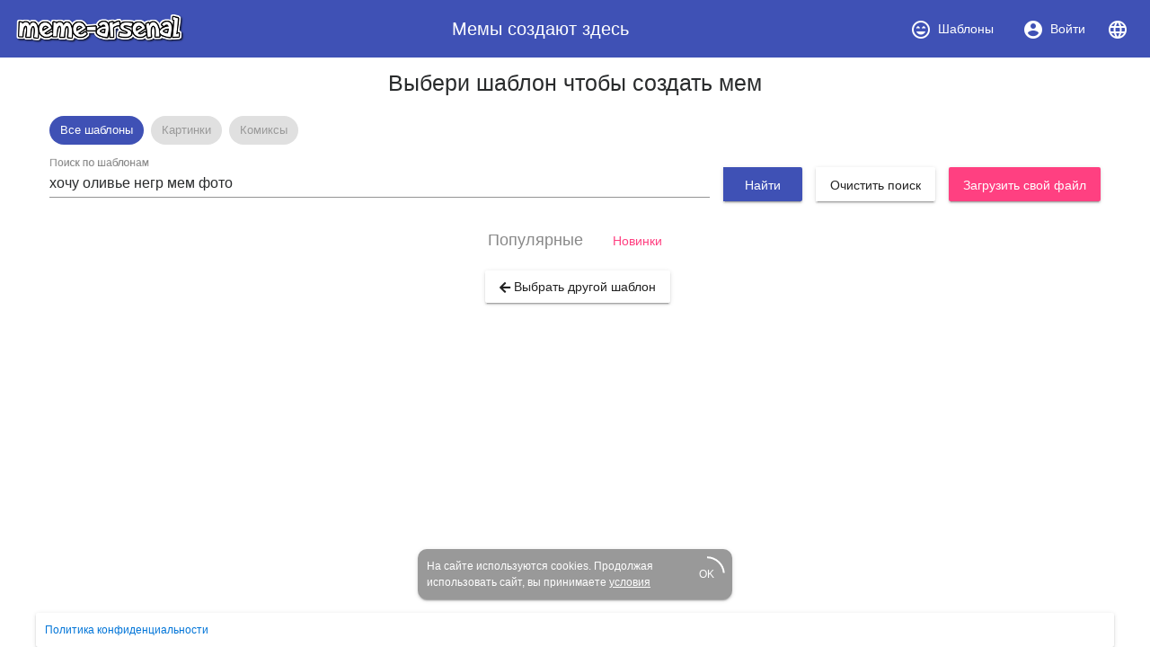

--- FILE ---
content_type: text/html; charset=utf-8
request_url: https://www.meme-arsenal.com/create/chose?tag=%D1%85%D0%BE%D1%87%D1%83%20%D0%BE%D0%BB%D0%B8%D0%B2%D1%8C%D0%B5%20%D0%BD%D0%B5%D0%B3%D1%80%20%D0%BC%D0%B5%D0%BC%20%D1%84%D0%BE%D1%82%D0%BE&page=1
body_size: 11060
content:
<!DOCTYPE html><html><head>
  <base href="/">
  <style type="text/css">
    body {
      margin: 3em;
    }
  </style>
  <link rel="preconnect" href="https://api.meme-arsenal.ru">
  <link rel="preconnect" href="https://fonts.gstatic.com">
  <link rel="preload" href="/assets/bootstrap/bootstrap.min.css" as="style">
  <link rel="preload" href="/assets/fontawesome-free-5.5.0-web/css/brands.min.css" as="style">
  <link rel="preload" href="/assets/fontawesome-free-5.5.0-web/css/brands.min.css" as="style">
  <link rel="preload" href="/assets/fontawesome-free-5.5.0-web/css/all.min.css" as="style">
  <link rel="preload" href="/assets/fontawesome-free-5.5.0-web/webfonts/fa-solid-900.woff2" as="font">

  <meta name="yandex-verification" content="21533dc483c6db00">
  <meta name="viewport" content="width=device-width, initial-scale=1, maximum-scale=1, shrink-to-fit=no">
  <meta name="google-site-verification" content="g9ll8ybGJs8Z6af9ieCcVkWFn8RSpJSAFanblJ1imrg">
  <meta name="google-site-verification" content="jnJvGFA5PAjvwB6KyJ3dAHZQ6SqvVhDP0xOZbQ4qQvE">
  <meta name="yandex-verification" content="eb89666ddb7bbb65">
  <link rel="icon" type="image/x-icon" href="/favicon.png">
  <link rel="stylesheet" href="/assets/bootstrap/bootstrap.min.css">
  <link rel="stylesheet" href="/assets/fontawesome-free-5.5.0-web/css/brands.min.css">
  <link rel="stylesheet" href="/assets/fontawesome-free-5.5.0-web/css/all.min.css">
<link rel="stylesheet" href="styles.bac46490ac90375df8df.css"><style ng-transition="meme-arsenal">.header-whitespace[_ngcontent-c0] {
  flex: 1 1 auto;
  text-align: center; }

.logo-img[_ngcontent-c0] {
  height: 40px;
  width: auto; }

.header[_ngcontent-c0]   a[_ngcontent-c0] {
  display: flex;
  align-items: center;
  justify-content: center; }

.header[_ngcontent-c0]   a[_ngcontent-c0]   i[_ngcontent-c0] {
  margin-right: 7px; }

.header[_ngcontent-c0]   a[_ngcontent-c0] {
  color: #fff; }

.header[_ngcontent-c0]   a.active[_ngcontent-c0] {
  background-color: #36499a; }

.main-wrapper[_ngcontent-c0] {
  max-width: 1200px;
  display: flex; }

.main-bar[_ngcontent-c0] {
  flex-grow: 1; }

app-promo[_ngcontent-c0] {
  min-width: 310px; }

@media (max-width: 768px) {
  .main-wrapper[_ngcontent-c0] {
    display: block; } }

footer[_ngcontent-c0] {
  width: 100%;
  max-width: 1200px;
  position: fixed;
  bottom: 0;
  left: 50%;
  -webkit-transform: translateX(-50%);
          transform: translateX(-50%);
  font-size: 12px; }

footer[_ngcontent-c0]   mat-card[_ngcontent-c0] {
  padding: 10px; }

footer[_ngcontent-c0]   mat-card.cookies[_ngcontent-c0] {
    width: 350px;
    margin: 0 auto 15px;
    color: white;
    background: #999;
    border-radius: 10px;
    display: flex;
    position: relative;
    align-items: center;
    padding-right: 20px; }

footer[_ngcontent-c0]   mat-card.cookies[_ngcontent-c0]     .mat-progress-spinner circle {
      stroke: white; }

footer[_ngcontent-c0]   mat-card.cookies[_ngcontent-c0]   a[_ngcontent-c0] {
      color: white;
      text-decoration: underline; }

footer[_ngcontent-c0]   mat-card.cookies[_ngcontent-c0]   mat-progress-spinner[_ngcontent-c0] {
      position: absolute;
      bottom: 8px;
      right: 8px;
      cursor: pointer; }</style><style ng-transition="meme-arsenal">@media screen and (-ms-high-contrast:active){.mat-toolbar{outline:solid 1px}}.mat-toolbar-row,.mat-toolbar-single-row{display:flex;box-sizing:border-box;padding:0 16px;width:100%;flex-direction:row;align-items:center;white-space:nowrap}.mat-toolbar-multiple-rows{display:flex;box-sizing:border-box;flex-direction:column;width:100%}.mat-toolbar-multiple-rows{min-height:64px}.mat-toolbar-row,.mat-toolbar-single-row{height:64px}@media (max-width:599px){.mat-toolbar-multiple-rows{min-height:56px}.mat-toolbar-row,.mat-toolbar-single-row{height:56px}}</style><style ng-transition="meme-arsenal">.mat-button,.mat-flat-button,.mat-icon-button,.mat-stroked-button{box-sizing:border-box;position:relative;-webkit-user-select:none;-moz-user-select:none;-ms-user-select:none;user-select:none;cursor:pointer;outline:0;border:none;-webkit-tap-highlight-color:transparent;display:inline-block;white-space:nowrap;text-decoration:none;vertical-align:baseline;text-align:center;margin:0;min-width:88px;line-height:36px;padding:0 16px;border-radius:2px;overflow:visible}.mat-button[disabled],.mat-flat-button[disabled],.mat-icon-button[disabled],.mat-stroked-button[disabled]{cursor:default}.mat-button.cdk-keyboard-focused .mat-button-focus-overlay,.mat-button.cdk-program-focused .mat-button-focus-overlay,.mat-flat-button.cdk-keyboard-focused .mat-button-focus-overlay,.mat-flat-button.cdk-program-focused .mat-button-focus-overlay,.mat-icon-button.cdk-keyboard-focused .mat-button-focus-overlay,.mat-icon-button.cdk-program-focused .mat-button-focus-overlay,.mat-stroked-button.cdk-keyboard-focused .mat-button-focus-overlay,.mat-stroked-button.cdk-program-focused .mat-button-focus-overlay{opacity:1}.mat-button::-moz-focus-inner,.mat-flat-button::-moz-focus-inner,.mat-icon-button::-moz-focus-inner,.mat-stroked-button::-moz-focus-inner{border:0}.mat-button .mat-button-focus-overlay,.mat-icon-button .mat-button-focus-overlay{transition:none;opacity:0}.mat-button:hover .mat-button-focus-overlay,.mat-stroked-button:hover .mat-button-focus-overlay{opacity:1}.mat-raised-button{box-sizing:border-box;position:relative;-webkit-user-select:none;-moz-user-select:none;-ms-user-select:none;user-select:none;cursor:pointer;outline:0;border:none;-webkit-tap-highlight-color:transparent;display:inline-block;white-space:nowrap;text-decoration:none;vertical-align:baseline;text-align:center;margin:0;min-width:88px;line-height:36px;padding:0 16px;border-radius:2px;overflow:visible;transform:translate3d(0,0,0);transition:background .4s cubic-bezier(.25,.8,.25,1),box-shadow 280ms cubic-bezier(.4,0,.2,1)}.mat-raised-button[disabled]{cursor:default}.mat-raised-button.cdk-keyboard-focused .mat-button-focus-overlay,.mat-raised-button.cdk-program-focused .mat-button-focus-overlay{opacity:1}.mat-raised-button::-moz-focus-inner{border:0}.mat-raised-button:not([class*=mat-elevation-z]){box-shadow:0 3px 1px -2px rgba(0,0,0,.2),0 2px 2px 0 rgba(0,0,0,.14),0 1px 5px 0 rgba(0,0,0,.12)}.mat-raised-button:not([disabled]):active:not([class*=mat-elevation-z]){box-shadow:0 5px 5px -3px rgba(0,0,0,.2),0 8px 10px 1px rgba(0,0,0,.14),0 3px 14px 2px rgba(0,0,0,.12)}.mat-raised-button[disabled]{box-shadow:none}.mat-stroked-button{border:1px solid currentColor;padding:0 15px;line-height:34px}.mat-stroked-button:not([class*=mat-elevation-z]){box-shadow:0 0 0 0 rgba(0,0,0,.2),0 0 0 0 rgba(0,0,0,.14),0 0 0 0 rgba(0,0,0,.12)}.mat-flat-button:not([class*=mat-elevation-z]){box-shadow:0 0 0 0 rgba(0,0,0,.2),0 0 0 0 rgba(0,0,0,.14),0 0 0 0 rgba(0,0,0,.12)}.mat-fab{box-sizing:border-box;position:relative;-webkit-user-select:none;-moz-user-select:none;-ms-user-select:none;user-select:none;cursor:pointer;outline:0;border:none;-webkit-tap-highlight-color:transparent;display:inline-block;white-space:nowrap;text-decoration:none;vertical-align:baseline;text-align:center;margin:0;min-width:88px;line-height:36px;padding:0 16px;border-radius:2px;overflow:visible;transform:translate3d(0,0,0);transition:background .4s cubic-bezier(.25,.8,.25,1),box-shadow 280ms cubic-bezier(.4,0,.2,1);min-width:0;border-radius:50%;width:56px;height:56px;padding:0;flex-shrink:0}.mat-fab[disabled]{cursor:default}.mat-fab.cdk-keyboard-focused .mat-button-focus-overlay,.mat-fab.cdk-program-focused .mat-button-focus-overlay{opacity:1}.mat-fab::-moz-focus-inner{border:0}.mat-fab:not([class*=mat-elevation-z]){box-shadow:0 3px 1px -2px rgba(0,0,0,.2),0 2px 2px 0 rgba(0,0,0,.14),0 1px 5px 0 rgba(0,0,0,.12)}.mat-fab:not([disabled]):active:not([class*=mat-elevation-z]){box-shadow:0 5px 5px -3px rgba(0,0,0,.2),0 8px 10px 1px rgba(0,0,0,.14),0 3px 14px 2px rgba(0,0,0,.12)}.mat-fab[disabled]{box-shadow:none}.mat-fab:not([class*=mat-elevation-z]){box-shadow:0 3px 5px -1px rgba(0,0,0,.2),0 6px 10px 0 rgba(0,0,0,.14),0 1px 18px 0 rgba(0,0,0,.12)}.mat-fab:not([disabled]):active:not([class*=mat-elevation-z]){box-shadow:0 7px 8px -4px rgba(0,0,0,.2),0 12px 17px 2px rgba(0,0,0,.14),0 5px 22px 4px rgba(0,0,0,.12)}.mat-fab .mat-button-wrapper{padding:16px 0;display:inline-block;line-height:24px}.mat-mini-fab{box-sizing:border-box;position:relative;-webkit-user-select:none;-moz-user-select:none;-ms-user-select:none;user-select:none;cursor:pointer;outline:0;border:none;-webkit-tap-highlight-color:transparent;display:inline-block;white-space:nowrap;text-decoration:none;vertical-align:baseline;text-align:center;margin:0;min-width:88px;line-height:36px;padding:0 16px;border-radius:2px;overflow:visible;transform:translate3d(0,0,0);transition:background .4s cubic-bezier(.25,.8,.25,1),box-shadow 280ms cubic-bezier(.4,0,.2,1);min-width:0;border-radius:50%;width:40px;height:40px;padding:0;flex-shrink:0}.mat-mini-fab[disabled]{cursor:default}.mat-mini-fab.cdk-keyboard-focused .mat-button-focus-overlay,.mat-mini-fab.cdk-program-focused .mat-button-focus-overlay{opacity:1}.mat-mini-fab::-moz-focus-inner{border:0}.mat-mini-fab:not([class*=mat-elevation-z]){box-shadow:0 3px 1px -2px rgba(0,0,0,.2),0 2px 2px 0 rgba(0,0,0,.14),0 1px 5px 0 rgba(0,0,0,.12)}.mat-mini-fab:not([disabled]):active:not([class*=mat-elevation-z]){box-shadow:0 5px 5px -3px rgba(0,0,0,.2),0 8px 10px 1px rgba(0,0,0,.14),0 3px 14px 2px rgba(0,0,0,.12)}.mat-mini-fab[disabled]{box-shadow:none}.mat-mini-fab:not([class*=mat-elevation-z]){box-shadow:0 3px 5px -1px rgba(0,0,0,.2),0 6px 10px 0 rgba(0,0,0,.14),0 1px 18px 0 rgba(0,0,0,.12)}.mat-mini-fab:not([disabled]):active:not([class*=mat-elevation-z]){box-shadow:0 7px 8px -4px rgba(0,0,0,.2),0 12px 17px 2px rgba(0,0,0,.14),0 5px 22px 4px rgba(0,0,0,.12)}.mat-mini-fab .mat-button-wrapper{padding:8px 0;display:inline-block;line-height:24px}.mat-icon-button{padding:0;min-width:0;width:40px;height:40px;flex-shrink:0;line-height:40px;border-radius:50%}.mat-icon-button .mat-icon,.mat-icon-button i{line-height:24px}.mat-button-focus-overlay,.mat-button-ripple{top:0;left:0;right:0;bottom:0;position:absolute;pointer-events:none}.mat-button-focus-overlay{background-color:rgba(0,0,0,.12);border-radius:inherit;opacity:0;transition:opacity .2s cubic-bezier(.35,0,.25,1),background-color .2s cubic-bezier(.35,0,.25,1)}@media screen and (-ms-high-contrast:active){.mat-button-focus-overlay{background-color:rgba(255,255,255,.5)}}.mat-button-ripple-round{border-radius:50%;z-index:1}.mat-button .mat-button-wrapper>*,.mat-fab .mat-button-wrapper>*,.mat-flat-button .mat-button-wrapper>*,.mat-icon-button .mat-button-wrapper>*,.mat-mini-fab .mat-button-wrapper>*,.mat-raised-button .mat-button-wrapper>*,.mat-stroked-button .mat-button-wrapper>*{vertical-align:middle}.mat-form-field:not(.mat-form-field-appearance-legacy) .mat-form-field-prefix .mat-icon-button,.mat-form-field:not(.mat-form-field-appearance-legacy) .mat-form-field-suffix .mat-icon-button{display:block;font-size:inherit;width:2.5em;height:2.5em}@media screen and (-ms-high-contrast:active){.mat-button,.mat-fab,.mat-flat-button,.mat-icon-button,.mat-mini-fab,.mat-raised-button{outline:solid 1px}}</style><style ng-transition="meme-arsenal">.mat-menu-panel{min-width:112px;max-width:280px;overflow:auto;-webkit-overflow-scrolling:touch;max-height:calc(100vh - 48px);border-radius:2px;outline:0}.mat-menu-panel:not([class*=mat-elevation-z]){box-shadow:0 3px 1px -2px rgba(0,0,0,.2),0 2px 2px 0 rgba(0,0,0,.14),0 1px 5px 0 rgba(0,0,0,.12)}.mat-menu-panel.mat-menu-after.mat-menu-below{transform-origin:left top}.mat-menu-panel.mat-menu-after.mat-menu-above{transform-origin:left bottom}.mat-menu-panel.mat-menu-before.mat-menu-below{transform-origin:right top}.mat-menu-panel.mat-menu-before.mat-menu-above{transform-origin:right bottom}[dir=rtl] .mat-menu-panel.mat-menu-after.mat-menu-below{transform-origin:right top}[dir=rtl] .mat-menu-panel.mat-menu-after.mat-menu-above{transform-origin:right bottom}[dir=rtl] .mat-menu-panel.mat-menu-before.mat-menu-below{transform-origin:left top}[dir=rtl] .mat-menu-panel.mat-menu-before.mat-menu-above{transform-origin:left bottom}@media screen and (-ms-high-contrast:active){.mat-menu-panel{outline:solid 1px}}.mat-menu-content{padding-top:8px;padding-bottom:8px}.mat-menu-item{-webkit-user-select:none;-moz-user-select:none;-ms-user-select:none;user-select:none;cursor:pointer;outline:0;border:none;-webkit-tap-highlight-color:transparent;white-space:nowrap;overflow:hidden;text-overflow:ellipsis;display:block;line-height:48px;height:48px;padding:0 16px;text-align:left;text-decoration:none;position:relative}.mat-menu-item[disabled]{cursor:default}[dir=rtl] .mat-menu-item{text-align:right}.mat-menu-item .mat-icon{margin-right:16px;vertical-align:middle}.mat-menu-item .mat-icon svg{vertical-align:top}[dir=rtl] .mat-menu-item .mat-icon{margin-left:16px;margin-right:0}.mat-menu-item-submenu-trigger{padding-right:32px}.mat-menu-item-submenu-trigger::after{width:0;height:0;border-style:solid;border-width:5px 0 5px 5px;border-color:transparent transparent transparent currentColor;content:'';display:inline-block;position:absolute;top:50%;right:16px;transform:translateY(-50%)}[dir=rtl] .mat-menu-item-submenu-trigger{padding-right:16px;padding-left:32px}[dir=rtl] .mat-menu-item-submenu-trigger::after{right:auto;left:16px;transform:rotateY(180deg) translateY(-50%)}.mat-menu-panel.ng-animating .mat-menu-item-submenu-trigger{pointer-events:none}button.mat-menu-item{width:100%}.mat-menu-ripple{top:0;left:0;right:0;bottom:0;position:absolute;pointer-events:none}</style><style ng-transition="meme-arsenal">.mat-card{transition:box-shadow 280ms cubic-bezier(.4,0,.2,1);display:block;position:relative;padding:24px;border-radius:2px}.mat-card:not([class*=mat-elevation-z]){box-shadow:0 3px 1px -2px rgba(0,0,0,.2),0 2px 2px 0 rgba(0,0,0,.14),0 1px 5px 0 rgba(0,0,0,.12)}.mat-card .mat-divider{position:absolute;left:0;width:100%}[dir=rtl] .mat-card .mat-divider{left:auto;right:0}.mat-card .mat-divider.mat-divider-inset{position:static;margin:0}.mat-card.mat-card-flat{box-shadow:none}@media screen and (-ms-high-contrast:active){.mat-card{outline:solid 1px}}.mat-card-actions,.mat-card-content,.mat-card-subtitle,.mat-card-title{display:block;margin-bottom:16px}.mat-card-actions{margin-left:-16px;margin-right:-16px;padding:8px 0}.mat-card-actions-align-end{display:flex;justify-content:flex-end}.mat-card-image{width:calc(100% + 48px);margin:0 -24px 16px -24px}.mat-card-xl-image{width:240px;height:240px;margin:-8px}.mat-card-footer{display:block;margin:0 -24px -24px -24px}.mat-card-actions .mat-button,.mat-card-actions .mat-raised-button{margin:0 4px}.mat-card-header{display:flex;flex-direction:row}.mat-card-header-text{margin:0 8px}.mat-card-avatar{height:40px;width:40px;border-radius:50%;flex-shrink:0}.mat-card-lg-image,.mat-card-md-image,.mat-card-sm-image{margin:-8px 0}.mat-card-title-group{display:flex;justify-content:space-between;margin:0 -8px}.mat-card-sm-image{width:80px;height:80px}.mat-card-md-image{width:112px;height:112px}.mat-card-lg-image{width:152px;height:152px}@media (max-width:599px){.mat-card{padding:24px 16px}.mat-card-actions{margin-left:-8px;margin-right:-8px}.mat-card-image{width:calc(100% + 32px);margin:16px -16px}.mat-card-title-group{margin:0}.mat-card-xl-image{margin-left:0;margin-right:0}.mat-card-header{margin:-8px 0 0 0}.mat-card-footer{margin-left:-16px;margin-right:-16px}}.mat-card-content>:first-child,.mat-card>:first-child{margin-top:0}.mat-card-content>:last-child:not(.mat-card-footer),.mat-card>:last-child:not(.mat-card-footer){margin-bottom:0}.mat-card-image:first-child{margin-top:-24px}.mat-card>.mat-card-actions:last-child{margin-bottom:-16px;padding-bottom:0}.mat-card-actions .mat-button:first-child,.mat-card-actions .mat-raised-button:first-child{margin-left:0;margin-right:0}.mat-card-subtitle:not(:first-child),.mat-card-title:not(:first-child){margin-top:-4px}.mat-card-header .mat-card-subtitle:not(:first-child){margin-top:-8px}.mat-card>.mat-card-xl-image:first-child{margin-top:-8px}.mat-card>.mat-card-xl-image:last-child{margin-bottom:-8px}</style><style ng-transition="meme-arsenal">.mat-progress-spinner{display:block;position:relative}.mat-progress-spinner svg{position:absolute;transform:rotate(-90deg);top:0;left:0;transform-origin:center;overflow:visible}.mat-progress-spinner circle{fill:transparent;transform-origin:center;transition:stroke-dashoffset 225ms linear}.mat-progress-spinner.mat-progress-spinner-indeterminate-animation[mode=indeterminate]{animation:mat-progress-spinner-linear-rotate 2s linear infinite}.mat-progress-spinner.mat-progress-spinner-indeterminate-animation[mode=indeterminate] circle{transition-property:stroke;animation-duration:4s;animation-timing-function:cubic-bezier(.35,0,.25,1);animation-iteration-count:infinite}.mat-progress-spinner.mat-progress-spinner-indeterminate-fallback-animation[mode=indeterminate]{animation:mat-progress-spinner-stroke-rotate-fallback 10s cubic-bezier(.87,.03,.33,1) infinite}.mat-progress-spinner.mat-progress-spinner-indeterminate-fallback-animation[mode=indeterminate] circle{transition-property:stroke}@keyframes mat-progress-spinner-linear-rotate{0%{transform:rotate(0)}100%{transform:rotate(360deg)}}@keyframes mat-progress-spinner-stroke-rotate-100{0%{stroke-dashoffset:268.60617px;transform:rotate(0)}12.5%{stroke-dashoffset:56.54867px;transform:rotate(0)}12.5001%{stroke-dashoffset:56.54867px;transform:rotateX(180deg) rotate(72.5deg)}25%{stroke-dashoffset:268.60617px;transform:rotateX(180deg) rotate(72.5deg)}25.0001%{stroke-dashoffset:268.60617px;transform:rotate(270deg)}37.5%{stroke-dashoffset:56.54867px;transform:rotate(270deg)}37.5001%{stroke-dashoffset:56.54867px;transform:rotateX(180deg) rotate(161.5deg)}50%{stroke-dashoffset:268.60617px;transform:rotateX(180deg) rotate(161.5deg)}50.0001%{stroke-dashoffset:268.60617px;transform:rotate(180deg)}62.5%{stroke-dashoffset:56.54867px;transform:rotate(180deg)}62.5001%{stroke-dashoffset:56.54867px;transform:rotateX(180deg) rotate(251.5deg)}75%{stroke-dashoffset:268.60617px;transform:rotateX(180deg) rotate(251.5deg)}75.0001%{stroke-dashoffset:268.60617px;transform:rotate(90deg)}87.5%{stroke-dashoffset:56.54867px;transform:rotate(90deg)}87.5001%{stroke-dashoffset:56.54867px;transform:rotateX(180deg) rotate(341.5deg)}100%{stroke-dashoffset:268.60617px;transform:rotateX(180deg) rotate(341.5deg)}}@keyframes mat-progress-spinner-stroke-rotate-fallback{0%{transform:rotate(0)}25%{transform:rotate(1170deg)}50%{transform:rotate(2340deg)}75%{transform:rotate(3510deg)}100%{transform:rotate(4680deg)}}</style><style ng-transition="meme-arsenal">.stepy-header[_ngcontent-c7] {
    margin-bottom: 0;
    border: none;
}

.main-page-header[_ngcontent-c7] {
    margin-bottom: 20px;
}

.stepy-disabled[_ngcontent-c7], .stepy-disabled[_ngcontent-c7]   a[_ngcontent-c7] {
    cursor: default;
}

.stepy-header[_ngcontent-c7]   li.stepy-disabled[_ngcontent-c7]:hover {
    opacity: 0.3;
}

@media (max-width: 768px) {
    .stepy-header[_ngcontent-c7]   a[_ngcontent-c7]   div[_ngcontent-c7] {
        font-size: 12px;
        margin-bottom: 0;
    }

    .stepy-header[_ngcontent-c7]   li[_ngcontent-c7] {
        padding: 0;
        background-color: inherit;
        border: none;
    }

    .stepy-header[_ngcontent-c7]   li.stepy-active[_ngcontent-c7]   a[_ngcontent-c7]   div[_ngcontent-c7] {
        color: #d9536b;
    }
}</style><style ng-transition="meme-arsenal">.toolbar[_ngcontent-c8], .upload-template-tools[_ngcontent-c8] {
    display: flex;
    align-items: center;
}

.toolbar[_ngcontent-c8] {
    height: 52px;
    padding-top: 10px;
    padding-bottom: 10px;
    top: 40px;
    background-color: #fff;
    z-index: 500;
}

.toolbar-sticky-placeholder[_ngcontent-c8] {
    height: 65px;
}

.toolbar.sticky[_ngcontent-c8] {
    position: fixed;
    top: 40px;
    border-bottom: solid 2px #eee;
}

.toolbar[_ngcontent-c8]   .upload-template-cell[_ngcontent-c8] {
    padding: 0 10px;
}

.toolbar[_ngcontent-c8]   app-search-meme[_ngcontent-c8] {
    flex-grow: 1;
}

.upload-template-tools[_ngcontent-c8] {
    background: #eee;
    padding: 7px;
    padding-left: 15px;
    padding-right: 15px;
    border-radius: 5px;
    position: relative;
}

.upload-template-tools[_ngcontent-c8]   .close[_ngcontent-c8] {
    margin-left: 10px;
}

.edit-meme-loader[_ngcontent-c8] {
    display: flex;
    align-items: center;
    justify-content: center;
}

@media (max-width: 768px) {
    .toolbar[_ngcontent-c8] {
        padding-top: 5px;
        padding-bottom: 5px;
        height: auto;
    }

    .toolbar.sticky[_ngcontent-c8] {
        top: 30px;
    }
}

h1[_ngcontent-c8] {
    padding: 15px;
}</style><title>хочу оливье негр мем фото - Создать мем - Meme-arsenal.com</title><style ng-transition="meme-arsenal"></style><style ng-transition="meme-arsenal">.toolbar[_ngcontent-c10], .upload-template-tools[_ngcontent-c10] {
    display: flex;
    align-items: center;
}

.toolbar[_ngcontent-c10] {
    height: 52px;
    padding-top: 10px;
    padding-bottom: 10px;
    top: 40px;
    background-color: #fff;
    z-index: 500;
}

.toolbar-sticky-placeholder[_ngcontent-c10] {
    height: 65px;
}

.toolbar.sticky[_ngcontent-c10] {
    position: fixed;
    top: 0;
    border-bottom: solid 2px #eee;
    padding: 30px;
    left: 0;
    right: 0;
    padding-top: 40px;
}

.toolbar[_ngcontent-c10]   .upload-template-cell[_ngcontent-c10] {
    padding: 0 10px;
}

.toolbar[_ngcontent-c10]   app-search-meme[_ngcontent-c10] {
    flex-grow: 1;
}

.upload-template-tools[_ngcontent-c10] {
    background: #eee;
    padding: 7px;
    padding-left: 15px;
    padding-right: 15px;
    border-radius: 5px;
    position: relative;
}

.upload-template-tools[_ngcontent-c10]   .close[_ngcontent-c10] {
    margin-left: 10px;
}

.edit-meme-loader[_ngcontent-c10] {
    display: flex;
    align-items: center;
    justify-content: center;
}

@media (max-width: 768px) {
    .toolbar[_ngcontent-c10] {
        padding-top: 5px;
        padding-bottom: 5px;
        height: auto;
    }

    .toolbar.sticky[_ngcontent-c10] {
        top: 30px;
    }
}

.nav-link.active[_ngcontent-c10] {
    color: #fff;
    background-color: #007bff;
}

.sorters[_ngcontent-c10]   a[_ngcontent-c10] {
    text-decoration: none;
}

.sorters[_ngcontent-c10]   a[disabled][_ngcontent-c10] {
    font-size: 18px;
    color: #888;
}

.sorters[_ngcontent-c10] {
  margin-bottom: 15px;
}

.return-btn[_ngcontent-c10] {
    margin-left: 5px;
    margin-bottom: 5px;
}

.sections[_ngcontent-c10] {
  margin-bottom: 20px;
}

.sections[_ngcontent-c10]   mat-chip[_ngcontent-c10] {
  padding: 0;
}

.sections[_ngcontent-c10]   a[_ngcontent-c10] {
  color: #999;
  text-decoration: none;
  padding: 7px 12px;
}

.sections[_ngcontent-c10]   .mat-chip-selected[_ngcontent-c10]   a[_ngcontent-c10] {
  color: #fff;
}</style><style ng-transition="meme-arsenal">.meme-search-container[_ngcontent-c12] {
    display: flex;
}

.meme-search-container[_ngcontent-c12]   ng2-completer[_ngcontent-c12] {
    flex-grow: 1;
}

.meme-search-container[_ngcontent-c12]   ng2-completer[_ngcontent-c12]   input[_ngcontent-c12] {
    border-bottom-right-radius: 0;
    border-top-right-radius: 0;
}

.meme-search-container[_ngcontent-c12]   button[_ngcontent-c12] {
    border-bottom-left-radius: 0;
    border-top-left-radius: 0;
}

mat-form-field[_ngcontent-c12] {
   flex-grow: 1;
}

.search-btn-wrapper[_ngcontent-c12] {
    padding-top: 12px;
    padding-left: 15px;
}</style><style ng-transition="meme-arsenal">.image-upload-container[_ngcontent-c13] {
    display: flex;
    align-items: center;
}

.image-upload-or[_ngcontent-c13] {
    padding: 10px;
}

.image-upload-container.uploading[_ngcontent-c13] {
    opacity: 0.3 !important;
}

.btn-wrapper[_ngcontent-c13] {
    min-width: 136px;
    display: flex;
    justify-content: center;
    align-items: center;
}</style><style ng-transition="meme-arsenal">.memes-grid-container[_ngcontent-c14] {
    width: 100%;
    margin-left: 0;
    margin-right: 0;
}

.meme-column[_ngcontent-c14] {
    padding: 5px;
}

.meme-loader[_ngcontent-c14]   mat-spinner[_ngcontent-c14] {
    margin: 0 auto;
}

.promo[_ngcontent-c14] {
    max-width: 100% !important;
}</style><style ng-transition="meme-arsenal">.mat-form-field{display:inline-block;position:relative;text-align:left}[dir=rtl] .mat-form-field{text-align:right}.mat-form-field-wrapper{position:relative}.mat-form-field-flex{display:inline-flex;align-items:baseline;box-sizing:border-box;width:100%}.mat-form-field-prefix,.mat-form-field-suffix{white-space:nowrap;flex:none;position:relative}.mat-form-field-infix{display:block;position:relative;flex:auto;min-width:0;width:180px}.mat-form-field-label-wrapper{position:absolute;left:0;box-sizing:content-box;width:100%;height:100%;overflow:hidden;pointer-events:none}.mat-form-field-label{position:absolute;left:0;font:inherit;pointer-events:none;width:100%;white-space:nowrap;text-overflow:ellipsis;overflow:hidden;transform-origin:0 0;transition:transform .4s cubic-bezier(.25,.8,.25,1),color .4s cubic-bezier(.25,.8,.25,1),width .4s cubic-bezier(.25,.8,.25,1);display:none}[dir=rtl] .mat-form-field-label{transform-origin:100% 0;left:auto;right:0}.mat-form-field-can-float.mat-form-field-should-float .mat-form-field-label,.mat-form-field-empty.mat-form-field-label{display:block}.mat-form-field-autofill-control:-webkit-autofill+.mat-form-field-label-wrapper .mat-form-field-label{display:none}.mat-form-field-can-float .mat-form-field-autofill-control:-webkit-autofill+.mat-form-field-label-wrapper .mat-form-field-label{display:block;transition:none}.mat-input-server:focus+.mat-form-field-label-wrapper .mat-form-field-label,.mat-input-server[placeholder]:not(:placeholder-shown)+.mat-form-field-label-wrapper .mat-form-field-label{display:none}.mat-form-field-can-float .mat-input-server:focus+.mat-form-field-label-wrapper .mat-form-field-label,.mat-form-field-can-float .mat-input-server[placeholder]:not(:placeholder-shown)+.mat-form-field-label-wrapper .mat-form-field-label{display:block}.mat-form-field-label:not(.mat-form-field-empty){transition:none}.mat-form-field-underline{position:absolute;width:100%;pointer-events:none;transform:scaleY(1.0001)}.mat-form-field-ripple{position:absolute;left:0;width:100%;transform-origin:50%;transform:scaleX(.5);opacity:0;transition:background-color .3s cubic-bezier(.55,0,.55,.2)}.mat-form-field.mat-focused .mat-form-field-ripple,.mat-form-field.mat-form-field-invalid .mat-form-field-ripple{opacity:1;transform:scaleX(1);transition:transform .3s cubic-bezier(.25,.8,.25,1),opacity .1s cubic-bezier(.25,.8,.25,1),background-color .3s cubic-bezier(.25,.8,.25,1)}.mat-form-field-subscript-wrapper{position:absolute;box-sizing:border-box;width:100%;overflow:hidden}.mat-form-field-label-wrapper .mat-icon,.mat-form-field-subscript-wrapper .mat-icon{width:1em;height:1em;font-size:inherit;vertical-align:baseline}.mat-form-field-hint-wrapper{display:flex}.mat-form-field-hint-spacer{flex:1 0 1em}.mat-error{display:block}</style><style ng-transition="meme-arsenal">.mat-form-field-appearance-fill .mat-form-field-flex{border-radius:4px 4px 0 0;padding:.75em .75em 0 .75em}.mat-form-field-appearance-fill .mat-form-field-underline::before{content:'';display:block;position:absolute;bottom:0;height:1px;width:100%}.mat-form-field-appearance-fill .mat-form-field-ripple{bottom:0;height:2px}.mat-form-field-appearance-fill:not(.mat-form-field-disabled) .mat-form-field-flex:hover~.mat-form-field-underline .mat-form-field-ripple{opacity:1;transform:none;transition:opacity .6s cubic-bezier(.25,.8,.25,1)}.mat-form-field-appearance-fill .mat-form-field-subscript-wrapper{padding:0 1em}</style><style ng-transition="meme-arsenal">.mat-form-field-appearance-legacy .mat-form-field-label{transform:perspective(100px);-ms-transform:none}.mat-form-field-appearance-legacy .mat-form-field-prefix .mat-icon,.mat-form-field-appearance-legacy .mat-form-field-suffix .mat-icon{width:1em}.mat-form-field-appearance-legacy .mat-form-field-prefix .mat-icon-button,.mat-form-field-appearance-legacy .mat-form-field-suffix .mat-icon-button{font:inherit;vertical-align:baseline}.mat-form-field-appearance-legacy .mat-form-field-prefix .mat-icon-button .mat-icon,.mat-form-field-appearance-legacy .mat-form-field-suffix .mat-icon-button .mat-icon{font-size:inherit}.mat-form-field-appearance-legacy .mat-form-field-underline{height:1px}.mat-form-field-appearance-legacy .mat-form-field-ripple{top:0;height:2px}.mat-form-field-appearance-legacy.mat-form-field-disabled .mat-form-field-underline{background-position:0;background-color:transparent}.mat-form-field-appearance-legacy.mat-form-field-invalid:not(.mat-focused) .mat-form-field-ripple{height:1px}</style><style ng-transition="meme-arsenal">.mat-form-field-appearance-outline .mat-form-field-wrapper{margin:.25em 0}.mat-form-field-appearance-outline .mat-form-field-flex{padding:0 .75em 0 .75em;margin-top:-.25em}.mat-form-field-appearance-outline .mat-form-field-prefix,.mat-form-field-appearance-outline .mat-form-field-suffix{top:.25em}.mat-form-field-appearance-outline .mat-form-field-outline{display:flex;position:absolute;top:0;left:0;right:0;pointer-events:none}.mat-form-field-appearance-outline .mat-form-field-outline-end,.mat-form-field-appearance-outline .mat-form-field-outline-start{border:1px solid currentColor;min-width:5px}.mat-form-field-appearance-outline .mat-form-field-outline-start{border-radius:5px 0 0 5px;border-right-style:none}[dir=rtl] .mat-form-field-appearance-outline .mat-form-field-outline-start{border-right-style:solid;border-left-style:none;border-radius:0 5px 5px 0}.mat-form-field-appearance-outline .mat-form-field-outline-end{border-radius:0 5px 5px 0;border-left-style:none;flex-grow:1}[dir=rtl] .mat-form-field-appearance-outline .mat-form-field-outline-end{border-left-style:solid;border-right-style:none;border-radius:5px 0 0 5px}.mat-form-field-appearance-outline .mat-form-field-outline-gap{border-radius:.000001px;border:1px solid currentColor;border-left-style:none;border-right-style:none}.mat-form-field-appearance-outline.mat-form-field-can-float.mat-form-field-should-float .mat-form-field-outline-gap{border-top-color:transparent}.mat-form-field-appearance-outline .mat-form-field-outline-thick{opacity:0}.mat-form-field-appearance-outline .mat-form-field-outline-thick .mat-form-field-outline-end,.mat-form-field-appearance-outline .mat-form-field-outline-thick .mat-form-field-outline-gap,.mat-form-field-appearance-outline .mat-form-field-outline-thick .mat-form-field-outline-start{border-width:2px;transition:border-color .3s cubic-bezier(.25,.8,.25,1)}.mat-form-field-appearance-outline.mat-focused .mat-form-field-outline,.mat-form-field-appearance-outline.mat-form-field-invalid .mat-form-field-outline{opacity:0;transition:opacity .1s cubic-bezier(.25,.8,.25,1)}.mat-form-field-appearance-outline.mat-focused .mat-form-field-outline-thick,.mat-form-field-appearance-outline.mat-form-field-invalid .mat-form-field-outline-thick{opacity:1}.mat-form-field-appearance-outline:not(.mat-form-field-disabled) .mat-form-field-flex:hover~.mat-form-field-outline{opacity:0;transition:opacity .6s cubic-bezier(.25,.8,.25,1)}.mat-form-field-appearance-outline:not(.mat-form-field-disabled) .mat-form-field-flex:hover~.mat-form-field-outline-thick{opacity:1}.mat-form-field-appearance-outline .mat-form-field-subscript-wrapper{padding:0 1em}</style><style ng-transition="meme-arsenal">.mat-form-field-appearance-standard .mat-form-field-flex{padding-top:.75em}.mat-form-field-appearance-standard .mat-form-field-underline{height:1px}.mat-form-field-appearance-standard .mat-form-field-ripple{bottom:0;height:2px}.mat-form-field-appearance-standard.mat-form-field-disabled .mat-form-field-underline{background-position:0;background-color:transparent}.mat-form-field-appearance-standard:not(.mat-form-field-disabled) .mat-form-field-flex:hover~.mat-form-field-underline .mat-form-field-ripple{opacity:1;transform:none;transition:opacity .6s cubic-bezier(.25,.8,.25,1)}</style><style ng-transition="meme-arsenal">.mat-input-element{font:inherit;background:0 0;color:currentColor;border:none;outline:0;padding:0;margin:0;width:100%;max-width:100%;vertical-align:bottom;text-align:inherit}.mat-input-element:-moz-ui-invalid{box-shadow:none}.mat-input-element::-ms-clear,.mat-input-element::-ms-reveal{display:none}.mat-input-element[type=date]::after,.mat-input-element[type=datetime-local]::after,.mat-input-element[type=datetime]::after,.mat-input-element[type=month]::after,.mat-input-element[type=time]::after,.mat-input-element[type=week]::after{content:' ';white-space:pre;width:1px}.mat-input-element::placeholder{transition:color .4s .133s cubic-bezier(.25,.8,.25,1)}.mat-input-element::-moz-placeholder{transition:color .4s .133s cubic-bezier(.25,.8,.25,1)}.mat-input-element::-webkit-input-placeholder{transition:color .4s .133s cubic-bezier(.25,.8,.25,1)}.mat-input-element:-ms-input-placeholder{transition:color .4s .133s cubic-bezier(.25,.8,.25,1)}.mat-form-field-hide-placeholder .mat-input-element::placeholder{color:transparent!important;transition:none}.mat-form-field-hide-placeholder .mat-input-element::-moz-placeholder{color:transparent!important;transition:none}.mat-form-field-hide-placeholder .mat-input-element::-webkit-input-placeholder{color:transparent!important;transition:none}.mat-form-field-hide-placeholder .mat-input-element:-ms-input-placeholder{color:transparent!important;transition:none}textarea.mat-input-element{resize:vertical;overflow:auto}textarea.mat-input-element.cdk-textarea-autosize{resize:none}textarea.mat-input-element{padding:2px 0;margin:-2px 0}</style><style ng-transition="meme-arsenal">.mat-autocomplete-panel{min-width:112px;max-width:280px;overflow:auto;-webkit-overflow-scrolling:touch;visibility:hidden;max-width:none;max-height:256px;position:relative;width:100%}.mat-autocomplete-panel:not([class*=mat-elevation-z]){box-shadow:0 5px 5px -3px rgba(0,0,0,.2),0 8px 10px 1px rgba(0,0,0,.14),0 3px 14px 2px rgba(0,0,0,.12)}.mat-autocomplete-panel.mat-autocomplete-visible{visibility:visible}.mat-autocomplete-panel.mat-autocomplete-hidden{visibility:hidden}</style><meta rel="alternate" hreflang="ru" href="https://www.meme-arsenal.com/create/chose?tag=%D1%85%D0%BE%D1%87%D1%83%20%D0%BE%D0%BB%D0%B8%D0%B2%D1%8C%D0%B5%20%D0%BD%D0%B5%D0%B3%D1%80%20%D0%BC%D0%B5%D0%BC%20%D1%84%D0%BE%D1%82%D0%BE&amp;page=1"><meta rel="alternate" hreflang="en" href="https://www.meme-arsenal.com/en/create/chose?tag=%D1%85%D0%BE%D1%87%D1%83%20%D0%BE%D0%BB%D0%B8%D0%B2%D1%8C%D0%B5%20%D0%BD%D0%B5%D0%B3%D1%80%20%D0%BC%D0%B5%D0%BC%20%D1%84%D0%BE%D1%82%D0%BE&amp;page=1"><meta name="description" content="Удобный и быстрый онлайн генератор мемов, создать мем, 100000+ шаблонов, загрузка фото / картинок"><meta name="keywords" content="создать мем, создать мем шаблон, генератор мемов, создание мемов, мем сделать, генератор мем, создать демотиватор онлайн, картинки мемы, сделать мем, мемы создать, шаблон для мема, создать мем со своей картинкой, мем со своей картинкой, создать мем онлайн, сделать мем онлайн"><meta name="og:title" content="хочу оливье негр мем фото - Создать мем - Meme-arsenal.com"><meta name="og:type" content="article"><meta name="og:description" content="Создать мем - хочу оливье негр мем фото"><style ng-transition="meme-arsenal">.mat-chip{position:relative;overflow:hidden;box-sizing:border-box}.mat-standard-chip{transition:box-shadow 280ms cubic-bezier(.4,0,.2,1);display:inline-flex;padding:7px 12px;border-radius:24px;align-items:center;cursor:default}.mat-standard-chip .mat-chip-remove.mat-icon{width:18px;height:18px}.mat-standard-chip:focus{box-shadow:0 3px 3px -2px rgba(0,0,0,.2),0 3px 4px 0 rgba(0,0,0,.14),0 1px 8px 0 rgba(0,0,0,.12);outline:0}@media screen and (-ms-high-contrast:active){.mat-standard-chip{outline:solid 1px}}.mat-standard-chip.mat-chip-with-avatar,.mat-standard-chip.mat-chip-with-trailing-icon.mat-chip-with-avatar{padding-top:0;padding-bottom:0}.mat-standard-chip.mat-chip-with-trailing-icon.mat-chip-with-avatar{padding-right:7px;padding-left:0}[dir=rtl] .mat-standard-chip.mat-chip-with-trailing-icon.mat-chip-with-avatar{padding-left:7px;padding-right:0}.mat-standard-chip.mat-chip-with-trailing-icon{padding-top:7px;padding-bottom:7px;padding-right:7px;padding-left:12px}[dir=rtl] .mat-standard-chip.mat-chip-with-trailing-icon{padding-left:7px;padding-right:12px}.mat-standard-chip.mat-chip-with-avatar{padding-left:0;padding-right:12px}[dir=rtl] .mat-standard-chip.mat-chip-with-avatar{padding-right:0;padding-left:12px}.mat-standard-chip .mat-chip-avatar{width:32px;height:32px;margin-right:8px;margin-left:0}[dir=rtl] .mat-standard-chip .mat-chip-avatar{margin-left:8px;margin-right:0}.mat-standard-chip .mat-chip-remove,.mat-standard-chip .mat-chip-trailing-icon{width:18px;height:18px;cursor:pointer}.mat-standard-chip .mat-chip-remove,.mat-standard-chip .mat-chip-trailing-icon{margin-left:7px;margin-right:0}[dir=rtl] .mat-standard-chip .mat-chip-remove,[dir=rtl] .mat-standard-chip .mat-chip-trailing-icon{margin-right:7px;margin-left:0}.mat-chip-list-wrapper{display:flex;flex-direction:row;flex-wrap:wrap;align-items:center;margin:-4px}.mat-chip-list-wrapper .mat-standard-chip,.mat-chip-list-wrapper input.mat-input-element{margin:4px}.mat-chip-list-stacked .mat-chip-list-wrapper{flex-direction:column;align-items:flex-start}.mat-chip-list-stacked .mat-chip-list-wrapper .mat-standard-chip{width:100%}.mat-chip-avatar{border-radius:50%;justify-content:center;align-items:center;display:flex;overflow:hidden}input.mat-chip-input{width:150px;margin:3px;flex:1 0 150px}</style></head>
<body>
<app-root _nghost-c0="" ng-version="6.0.1"><mat-toolbar _ngcontent-c0="" class="header mat-toolbar mat-primary mat-toolbar-single-row" color="primary" role="header"><a _ngcontent-c0="" href="/"><img _ngcontent-c0="" class="logo-img" src="./../assets/img/logo-opt.png"></a><span _ngcontent-c0="" class="header-whitespace"> Мемы создают здесь </span><nav _ngcontent-c0="" class="nav"><a _ngcontent-c0="" class="nav-link mat-small-xs mat-button" href="/create/chose" mat-button="" routerlinkactive="active" tabindex="0" aria-disabled="false"><span class="mat-button-wrapper"><i _ngcontent-c0="" class="material-icons">sentiment_very_satisfied</i><span _ngcontent-c0="" class="hidden-sm-down">Шаблоны</span></span><div class="mat-button-ripple mat-ripple" matripple=""></div><div class="mat-button-focus-overlay"></div></a><!----><a _ngcontent-c0="" class="nav-link mat-small-xs mat-button ng-star-inserted" mat-button="" routerlinkactive="active" href="/auth" tabindex="0" aria-disabled="false"><span class="mat-button-wrapper"><i _ngcontent-c0="" class="material-icons">account_circle</i><span _ngcontent-c0="" class="hidden-sm-down">Войти</span></span><div class="mat-button-ripple mat-ripple" matripple=""></div><div class="mat-button-focus-overlay"></div></a><!----><!----><!----><mat-menu _ngcontent-c0="" class="ng-tns-c4-0"><!----></mat-menu><!----><!----><a _ngcontent-c0="" class="mat-menu-item ng-star-inserted" mat-menu-item="" role="menuitem" href="/create/chose?tag=%D1%85%D0%BE%D1%87%D1%83%20%D0%BE%D0%BB%D0%B8%D0%B2%D1%8C%D0%B5%20%D0%BD%D0%B5%D0%B3%D1%80%20%D0%BC%D0%B5%D0%BC%20%D1%84%D0%BE%D1%82%D0%BE&amp;page=1" tabindex="-1" aria-disabled="true" disabled="true"> Русский <div class="mat-menu-ripple mat-ripple" matripple=""></div></a><a _ngcontent-c0="" class="mat-menu-item ng-star-inserted" mat-menu-item="" role="menuitem" href="/en/create/chose?tag=%D1%85%D0%BE%D1%87%D1%83%20%D0%BE%D0%BB%D0%B8%D0%B2%D1%8C%D0%B5%20%D0%BD%D0%B5%D0%B3%D1%80%20%D0%BC%D0%B5%D0%BC%20%D1%84%D0%BE%D1%82%D0%BE&amp;page=1" tabindex="0" aria-disabled="false"> English <div class="mat-menu-ripple mat-ripple" matripple=""></div></a></nav></mat-toolbar><div _ngcontent-c0="" class="container-fluid main-wrapper"><div _ngcontent-c0="" class="text-center main-bar"><router-outlet _ngcontent-c0=""></router-outlet><app-create-meme _nghost-c7="" class="ng-star-inserted"><router-outlet _ngcontent-c7=""></router-outlet><app-choose-template _nghost-c8="" class="ng-star-inserted"><div _ngcontent-c8=""><app-promo _ngcontent-c8="" _nghost-c9=""><div _ngcontent-c9="" class="promo-block" id="yandex_rtb_R-A-262661-9"></div></app-promo></div><h1 _ngcontent-c8="">Выбери шаблон чтобы создать мем</h1><app-memes-page _ngcontent-c8="" _nghost-c10=""><div _ngcontent-c10="" class="sections"><!----><mat-chip-list _ngcontent-c10="" class="mat-chip-list ng-star-inserted" tabindex="0" aria-required="false" aria-disabled="false" aria-invalid="false" aria-multiselectable="false" role="listbox" aria-orientation="horizontal" id="mat-chip-list-663484"><div class="mat-chip-list-wrapper"><mat-chip _ngcontent-c10="" class="mat-chip mat-primary mat-standard-chip mat-chip-selected" role="option" tabindex="-1" aria-disabled="false" aria-selected="true"><a _ngcontent-c10="" href="/create/chose?type=all">Все шаблоны</a></mat-chip><mat-chip _ngcontent-c10="" class="mat-chip mat-standard-chip mat-accent" role="option" tabindex="-1" aria-disabled="false" aria-selected="false"><a _ngcontent-c10="" href="/create/chose?type=picture">Картинки</a></mat-chip><mat-chip _ngcontent-c10="" class="mat-chip mat-standard-chip mat-warn" role="option" tabindex="-1" aria-disabled="false" aria-selected="false"><a _ngcontent-c10="" href="/create/chose?type=comics"> Комиксы </a></mat-chip></div></mat-chip-list></div><div _ngcontent-c10="" class="toolbar form-group" style="width:undefinedpx;"><app-search-meme _ngcontent-c10="" _nghost-c12=""><div _ngcontent-c12="" class="meme-search-container"><mat-form-field _ngcontent-c12="" class="mat-form-field ng-tns-c15-1 mat-primary mat-form-field-type-mat-input mat-form-field-appearance-legacy mat-form-field-can-float mat-form-field-hide-placeholder ng-untouched ng-pristine ng-valid mat-form-field-should-float"><div class="mat-form-field-wrapper"><div class="mat-form-field-flex"><!----><div class="mat-form-field-infix"><input _ngcontent-c12="" aria-autocomplete="list" autocomplete="off" class="mat-input-element mat-form-field-autofill-control ng-untouched ng-pristine ng-valid mat-input-server" matinput="" role="combobox" aria-expanded="false" aria-owns="mat-autocomplete-663577" id="mat-input-663577" placeholder="Поиск по шаблонам" aria-invalid="false" aria-required="false" value="хочу оливье негр мем фото"><mat-autocomplete _ngcontent-c12="" class="mat-autocomplete"><!----></mat-autocomplete><span class="mat-form-field-label-wrapper"><!----><label class="mat-form-field-label ng-tns-c15-1 ng-star-inserted" for="mat-input-663577" aria-owns="mat-input-663577"><!----><!---->Поиск по шаблонам<!----><!----></label></span></div><!----></div><!----><div class="mat-form-field-underline ng-tns-c15-1 ng-star-inserted"><span class="mat-form-field-ripple"></span></div><!----><div class="mat-form-field-subscript-wrapper"><!----><!----><div class="mat-form-field-hint-wrapper ng-tns-c15-1 ng-trigger ng-trigger-transitionMessages ng-star-inserted"><!----><div class="mat-form-field-hint-spacer"></div></div></div></div></mat-form-field><div _ngcontent-c12="" class="search-btn-wrapper"><button _ngcontent-c12="" class="mat-small-xs mat-raised-button mat-primary" color="primary" href="#" mat-raised-button=""><span class="mat-button-wrapper"><span _ngcontent-c12="" class="hidden-sm-down">Найти</span><i _ngcontent-c12="" class="hidden-md-up material-icons">search</i></span><div class="mat-button-ripple mat-ripple" matripple=""></div><div class="mat-button-focus-overlay"></div></button></div><div _ngcontent-c12="" class="search-btn-wrapper"><button _ngcontent-c12="" class="mat-small-xs mat-raised-button" href="#" mat-raised-button=""><span class="mat-button-wrapper"><span _ngcontent-c12="" class="hidden-sm-down">Очистить поиск</span><i _ngcontent-c12="" class="hidden-md-up material-icons">clear</i></span><div class="mat-button-ripple mat-ripple" matripple=""></div><div class="mat-button-focus-overlay"></div></button></div><div _ngcontent-c12="" class="search-btn-wrapper"><app-upload-file _ngcontent-c12="" _nghost-c13=""><input _ngcontent-c13="" accept="image/*" name="file" style="display: none" type="file"><div _ngcontent-c13="" class="btn-wrapper"><!----><button _ngcontent-c13="" class="mat-small-xs mat-raised-button mat-accent ng-star-inserted" color="accent" mat-raised-button=""><span class="mat-button-wrapper"><span _ngcontent-c13="" class="hidden-sm-down">Загрузить свой файл</span><i _ngcontent-c13="" class="hidden-md-up material-icons">file_upload</i></span><div class="mat-button-ripple mat-ripple" matripple=""></div><div class="mat-button-focus-overlay"></div></button><!----></div></app-upload-file></div></div></app-search-meme></div><!----><div _ngcontent-c10="" class="sorters ng-star-inserted"><a _ngcontent-c10="" color="primary" mat-button="" class="mat-button mat-primary" href="/create/chose?type=all&amp;tag=%D1%85%D0%BE%D1%87%D1%83%20%D0%BE%D0%BB%D0%B8%D0%B2%D1%8C%D0%B5%20%D0%BD%D0%B5%D0%B3%D1%80%20%D0%BC%D0%B5%D0%BC%20%D1%84%D0%BE%D1%82%D0%BE&amp;page=1&amp;sort=popular" tabindex="-1" disabled="true" aria-disabled="true"><span class="mat-button-wrapper">Популярные</span><div class="mat-button-ripple mat-ripple" matripple=""></div><div class="mat-button-focus-overlay"></div></a><a _ngcontent-c10="" color="accent" mat-button="" class="mat-button mat-accent" href="/create/chose?type=all&amp;tag=%D1%85%D0%BE%D1%87%D1%83%20%D0%BE%D0%BB%D0%B8%D0%B2%D1%8C%D0%B5%20%D0%BD%D0%B5%D0%B3%D1%80%20%D0%BC%D0%B5%D0%BC%20%D1%84%D0%BE%D1%82%D0%BE&amp;page=1&amp;sort=latest" tabindex="0" aria-disabled="false"><span class="mat-button-wrapper">Новинки</span><div class="mat-button-ripple mat-ripple" matripple=""></div><div class="mat-button-focus-overlay"></div></a></div><!----><!----><div _ngcontent-c10="" class="row ng-star-inserted"><div _ngcontent-c10="" class="col"><a _ngcontent-c10="" class="return-btn pull-left mat-raised-button" mat-raised-button="" href="/" tabindex="0" aria-disabled="false"><span class="mat-button-wrapper"><i _ngcontent-c10="" class="fa fa-arrow-left hidden-xs hidden-sm"></i> Выбрать другой шаблон </span><div class="mat-button-ripple mat-ripple" matripple=""></div><div class="mat-button-focus-overlay"></div></a></div></div><app-memes-grid _ngcontent-c10="" _nghost-c14=""><div _ngcontent-c14=""><div _ngcontent-c14="" class="memes-grid-container row"><!----><div _ngcontent-c14="" class="col meme-column ng-star-inserted"><!----></div><div _ngcontent-c14="" class="col meme-column ng-star-inserted"><!----></div><div _ngcontent-c14="" class="col meme-column ng-star-inserted"><!----></div><div _ngcontent-c14="" class="col meme-column ng-star-inserted"><!----></div></div></div><app-memes-grid-pagination _ngcontent-c14=""><nav><ul class="pagination"><!----><!----><!----></ul></nav></app-memes-grid-pagination><!----></app-memes-grid></app-memes-page></app-choose-template></app-create-meme></div><footer _ngcontent-c0=""><!----><mat-card _ngcontent-c0="" class="cookies mat-card ng-star-inserted"><div _ngcontent-c0=""> На сайте используются cookies. Продолжая использовать сайт, вы принимаете <a _ngcontent-c0="" href="/privacy">условия</a></div><div _ngcontent-c0=""><mat-progress-spinner _ngcontent-c0="" class="mat-progress-spinner mat-primary mat-progress-spinner-indeterminate-animation" role="progressbar" style="width:40px;height:40px;" aria-valuemin="0" aria-valuemax="100" aria-valuenow="0" mode="determinate"><svg focusable="false" preserveAspectRatio="xMidYMid meet" style="width:40px;height:40px;" viewBox="0 0 32 32"><circle cx="50%" cy="50%" r="15" style="animation-name:mat-progress-spinner-stroke-rotate-40;stroke-dashoffset:94.24777960769379px;stroke-dasharray:94.24777960769379px;stroke-width:5%;"></circle></svg></mat-progress-spinner> OK </div></mat-card><mat-card _ngcontent-c0="" class="mat-card"><a _ngcontent-c0="" href="/privacy">Политика конфиденциальности</a></mat-card></footer></div></app-root>
<script> window.req = window.dep = null; </script>
<script type="text/javascript" src="runtime.a66f828dca56eeb90e02.js"></script><script type="text/javascript" src="polyfills.5a08f3fbe7efb1629fde.js"></script><script type="text/javascript" src="main.50a6b852f194b39aa753.js"></script>

<script id="meme-arsenal-state" type="application/json">{&q;memes-templates1хочу оливье негр мем фотоpopular&q;:{&q;page&q;:1,&q;memes&q;:[],&q;total&q;:0}}</script></body></html>